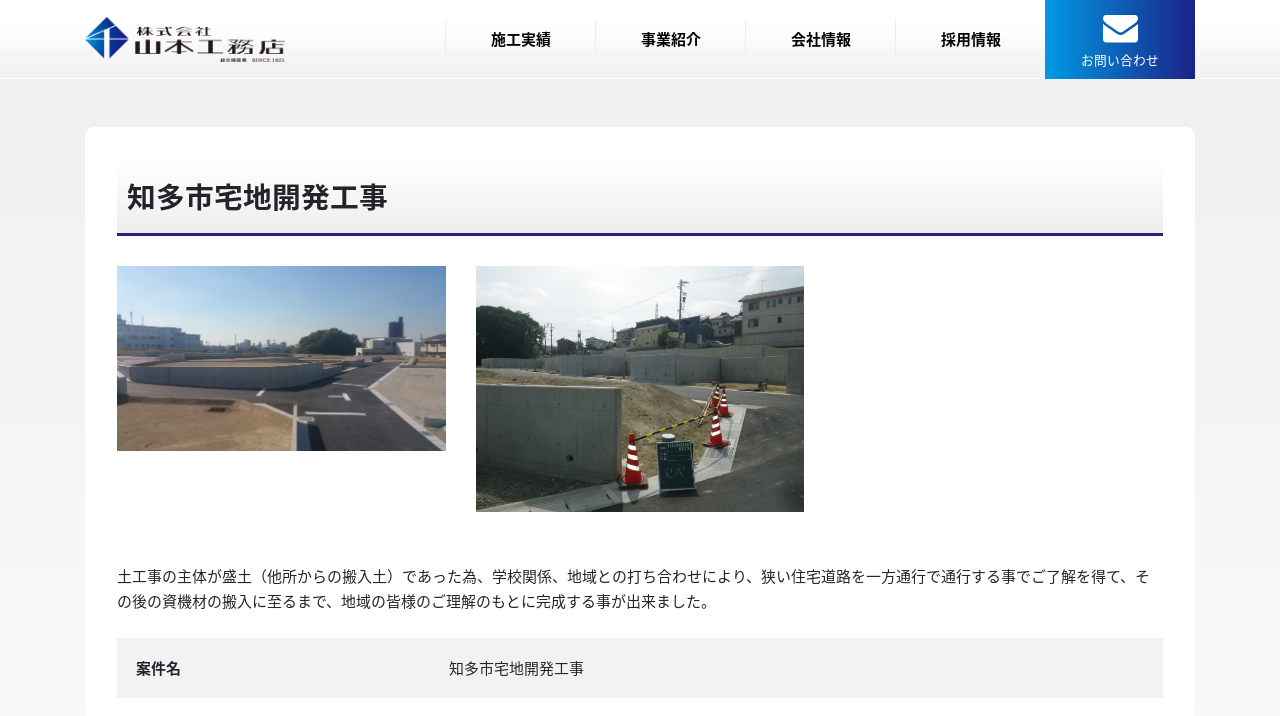

--- FILE ---
content_type: text/html; charset=UTF-8
request_url: https://www.yamamotokoumuten.com/2019/01/11/case24/
body_size: 21467
content:
<!doctype html>
<html lang="ja">
<head>
	<meta charset="UTF-8">
    <meta http-equiv="X-UA-Compatible" content="IE=edge">
	<meta name="viewport" content="width=device-width, initial-scale=1">
	<meta name="description" content="新築やリフォームを始め、下水工事・造成などの公共工事まで対応。光触媒を用いたアートフラワーの紹介。愛知県日進市「山本工務店」（求人募集中）">
<meta name="keywords" content="求人,採用,正社員,リクルート,転職,リフォーム,新築,愛知県,日進市,外構,エクステリア,内装,光触媒,アートフラワー,塗装,水まわり,水周り,ガーデニング,造園,下水,水道,住宅,住まい,公共,株式会社山本工務店">
	<link rel="icon" href="/image/favicon.ico">
	<title>知多市宅地開発工事 &#8211; 山本工務店｜新築・リフォーム・ガーデニングから下水工事など公共工事まで対応愛知県日進市（求人募集中）</title>
<meta name='robots' content='max-image-preview:large' />
<link rel='dns-prefetch' href='//fonts.googleapis.com' />
<link rel="alternate" type="application/rss+xml" title="山本工務店｜新築・リフォーム・ガーデニングから下水工事など公共工事まで対応愛知県日進市（求人募集中） &raquo; フィード" href="https://www.yamamotokoumuten.com/feed/" />
<link rel="alternate" type="application/rss+xml" title="山本工務店｜新築・リフォーム・ガーデニングから下水工事など公共工事まで対応愛知県日進市（求人募集中） &raquo; コメントフィード" href="https://www.yamamotokoumuten.com/comments/feed/" />
<link rel='stylesheet' id='wp-block-library-css' href='https://www.yamamotokoumuten.com/wp/wp-includes/css/dist/block-library/style.min.css?ver=6.2.8' type='text/css' media='all' />
<link rel='stylesheet' id='classic-theme-styles-css' href='https://www.yamamotokoumuten.com/wp/wp-includes/css/classic-themes.min.css?ver=6.2.8' type='text/css' media='all' />
<style id='global-styles-inline-css' type='text/css'>
body{--wp--preset--color--black: #000000;--wp--preset--color--cyan-bluish-gray: #abb8c3;--wp--preset--color--white: #ffffff;--wp--preset--color--pale-pink: #f78da7;--wp--preset--color--vivid-red: #cf2e2e;--wp--preset--color--luminous-vivid-orange: #ff6900;--wp--preset--color--luminous-vivid-amber: #fcb900;--wp--preset--color--light-green-cyan: #7bdcb5;--wp--preset--color--vivid-green-cyan: #00d084;--wp--preset--color--pale-cyan-blue: #8ed1fc;--wp--preset--color--vivid-cyan-blue: #0693e3;--wp--preset--color--vivid-purple: #9b51e0;--wp--preset--gradient--vivid-cyan-blue-to-vivid-purple: linear-gradient(135deg,rgba(6,147,227,1) 0%,rgb(155,81,224) 100%);--wp--preset--gradient--light-green-cyan-to-vivid-green-cyan: linear-gradient(135deg,rgb(122,220,180) 0%,rgb(0,208,130) 100%);--wp--preset--gradient--luminous-vivid-amber-to-luminous-vivid-orange: linear-gradient(135deg,rgba(252,185,0,1) 0%,rgba(255,105,0,1) 100%);--wp--preset--gradient--luminous-vivid-orange-to-vivid-red: linear-gradient(135deg,rgba(255,105,0,1) 0%,rgb(207,46,46) 100%);--wp--preset--gradient--very-light-gray-to-cyan-bluish-gray: linear-gradient(135deg,rgb(238,238,238) 0%,rgb(169,184,195) 100%);--wp--preset--gradient--cool-to-warm-spectrum: linear-gradient(135deg,rgb(74,234,220) 0%,rgb(151,120,209) 20%,rgb(207,42,186) 40%,rgb(238,44,130) 60%,rgb(251,105,98) 80%,rgb(254,248,76) 100%);--wp--preset--gradient--blush-light-purple: linear-gradient(135deg,rgb(255,206,236) 0%,rgb(152,150,240) 100%);--wp--preset--gradient--blush-bordeaux: linear-gradient(135deg,rgb(254,205,165) 0%,rgb(254,45,45) 50%,rgb(107,0,62) 100%);--wp--preset--gradient--luminous-dusk: linear-gradient(135deg,rgb(255,203,112) 0%,rgb(199,81,192) 50%,rgb(65,88,208) 100%);--wp--preset--gradient--pale-ocean: linear-gradient(135deg,rgb(255,245,203) 0%,rgb(182,227,212) 50%,rgb(51,167,181) 100%);--wp--preset--gradient--electric-grass: linear-gradient(135deg,rgb(202,248,128) 0%,rgb(113,206,126) 100%);--wp--preset--gradient--midnight: linear-gradient(135deg,rgb(2,3,129) 0%,rgb(40,116,252) 100%);--wp--preset--duotone--dark-grayscale: url('#wp-duotone-dark-grayscale');--wp--preset--duotone--grayscale: url('#wp-duotone-grayscale');--wp--preset--duotone--purple-yellow: url('#wp-duotone-purple-yellow');--wp--preset--duotone--blue-red: url('#wp-duotone-blue-red');--wp--preset--duotone--midnight: url('#wp-duotone-midnight');--wp--preset--duotone--magenta-yellow: url('#wp-duotone-magenta-yellow');--wp--preset--duotone--purple-green: url('#wp-duotone-purple-green');--wp--preset--duotone--blue-orange: url('#wp-duotone-blue-orange');--wp--preset--font-size--small: 13px;--wp--preset--font-size--medium: 20px;--wp--preset--font-size--large: 36px;--wp--preset--font-size--x-large: 42px;--wp--preset--spacing--20: 0.44rem;--wp--preset--spacing--30: 0.67rem;--wp--preset--spacing--40: 1rem;--wp--preset--spacing--50: 1.5rem;--wp--preset--spacing--60: 2.25rem;--wp--preset--spacing--70: 3.38rem;--wp--preset--spacing--80: 5.06rem;--wp--preset--shadow--natural: 6px 6px 9px rgba(0, 0, 0, 0.2);--wp--preset--shadow--deep: 12px 12px 50px rgba(0, 0, 0, 0.4);--wp--preset--shadow--sharp: 6px 6px 0px rgba(0, 0, 0, 0.2);--wp--preset--shadow--outlined: 6px 6px 0px -3px rgba(255, 255, 255, 1), 6px 6px rgba(0, 0, 0, 1);--wp--preset--shadow--crisp: 6px 6px 0px rgba(0, 0, 0, 1);}:where(.is-layout-flex){gap: 0.5em;}body .is-layout-flow > .alignleft{float: left;margin-inline-start: 0;margin-inline-end: 2em;}body .is-layout-flow > .alignright{float: right;margin-inline-start: 2em;margin-inline-end: 0;}body .is-layout-flow > .aligncenter{margin-left: auto !important;margin-right: auto !important;}body .is-layout-constrained > .alignleft{float: left;margin-inline-start: 0;margin-inline-end: 2em;}body .is-layout-constrained > .alignright{float: right;margin-inline-start: 2em;margin-inline-end: 0;}body .is-layout-constrained > .aligncenter{margin-left: auto !important;margin-right: auto !important;}body .is-layout-constrained > :where(:not(.alignleft):not(.alignright):not(.alignfull)){max-width: var(--wp--style--global--content-size);margin-left: auto !important;margin-right: auto !important;}body .is-layout-constrained > .alignwide{max-width: var(--wp--style--global--wide-size);}body .is-layout-flex{display: flex;}body .is-layout-flex{flex-wrap: wrap;align-items: center;}body .is-layout-flex > *{margin: 0;}:where(.wp-block-columns.is-layout-flex){gap: 2em;}.has-black-color{color: var(--wp--preset--color--black) !important;}.has-cyan-bluish-gray-color{color: var(--wp--preset--color--cyan-bluish-gray) !important;}.has-white-color{color: var(--wp--preset--color--white) !important;}.has-pale-pink-color{color: var(--wp--preset--color--pale-pink) !important;}.has-vivid-red-color{color: var(--wp--preset--color--vivid-red) !important;}.has-luminous-vivid-orange-color{color: var(--wp--preset--color--luminous-vivid-orange) !important;}.has-luminous-vivid-amber-color{color: var(--wp--preset--color--luminous-vivid-amber) !important;}.has-light-green-cyan-color{color: var(--wp--preset--color--light-green-cyan) !important;}.has-vivid-green-cyan-color{color: var(--wp--preset--color--vivid-green-cyan) !important;}.has-pale-cyan-blue-color{color: var(--wp--preset--color--pale-cyan-blue) !important;}.has-vivid-cyan-blue-color{color: var(--wp--preset--color--vivid-cyan-blue) !important;}.has-vivid-purple-color{color: var(--wp--preset--color--vivid-purple) !important;}.has-black-background-color{background-color: var(--wp--preset--color--black) !important;}.has-cyan-bluish-gray-background-color{background-color: var(--wp--preset--color--cyan-bluish-gray) !important;}.has-white-background-color{background-color: var(--wp--preset--color--white) !important;}.has-pale-pink-background-color{background-color: var(--wp--preset--color--pale-pink) !important;}.has-vivid-red-background-color{background-color: var(--wp--preset--color--vivid-red) !important;}.has-luminous-vivid-orange-background-color{background-color: var(--wp--preset--color--luminous-vivid-orange) !important;}.has-luminous-vivid-amber-background-color{background-color: var(--wp--preset--color--luminous-vivid-amber) !important;}.has-light-green-cyan-background-color{background-color: var(--wp--preset--color--light-green-cyan) !important;}.has-vivid-green-cyan-background-color{background-color: var(--wp--preset--color--vivid-green-cyan) !important;}.has-pale-cyan-blue-background-color{background-color: var(--wp--preset--color--pale-cyan-blue) !important;}.has-vivid-cyan-blue-background-color{background-color: var(--wp--preset--color--vivid-cyan-blue) !important;}.has-vivid-purple-background-color{background-color: var(--wp--preset--color--vivid-purple) !important;}.has-black-border-color{border-color: var(--wp--preset--color--black) !important;}.has-cyan-bluish-gray-border-color{border-color: var(--wp--preset--color--cyan-bluish-gray) !important;}.has-white-border-color{border-color: var(--wp--preset--color--white) !important;}.has-pale-pink-border-color{border-color: var(--wp--preset--color--pale-pink) !important;}.has-vivid-red-border-color{border-color: var(--wp--preset--color--vivid-red) !important;}.has-luminous-vivid-orange-border-color{border-color: var(--wp--preset--color--luminous-vivid-orange) !important;}.has-luminous-vivid-amber-border-color{border-color: var(--wp--preset--color--luminous-vivid-amber) !important;}.has-light-green-cyan-border-color{border-color: var(--wp--preset--color--light-green-cyan) !important;}.has-vivid-green-cyan-border-color{border-color: var(--wp--preset--color--vivid-green-cyan) !important;}.has-pale-cyan-blue-border-color{border-color: var(--wp--preset--color--pale-cyan-blue) !important;}.has-vivid-cyan-blue-border-color{border-color: var(--wp--preset--color--vivid-cyan-blue) !important;}.has-vivid-purple-border-color{border-color: var(--wp--preset--color--vivid-purple) !important;}.has-vivid-cyan-blue-to-vivid-purple-gradient-background{background: var(--wp--preset--gradient--vivid-cyan-blue-to-vivid-purple) !important;}.has-light-green-cyan-to-vivid-green-cyan-gradient-background{background: var(--wp--preset--gradient--light-green-cyan-to-vivid-green-cyan) !important;}.has-luminous-vivid-amber-to-luminous-vivid-orange-gradient-background{background: var(--wp--preset--gradient--luminous-vivid-amber-to-luminous-vivid-orange) !important;}.has-luminous-vivid-orange-to-vivid-red-gradient-background{background: var(--wp--preset--gradient--luminous-vivid-orange-to-vivid-red) !important;}.has-very-light-gray-to-cyan-bluish-gray-gradient-background{background: var(--wp--preset--gradient--very-light-gray-to-cyan-bluish-gray) !important;}.has-cool-to-warm-spectrum-gradient-background{background: var(--wp--preset--gradient--cool-to-warm-spectrum) !important;}.has-blush-light-purple-gradient-background{background: var(--wp--preset--gradient--blush-light-purple) !important;}.has-blush-bordeaux-gradient-background{background: var(--wp--preset--gradient--blush-bordeaux) !important;}.has-luminous-dusk-gradient-background{background: var(--wp--preset--gradient--luminous-dusk) !important;}.has-pale-ocean-gradient-background{background: var(--wp--preset--gradient--pale-ocean) !important;}.has-electric-grass-gradient-background{background: var(--wp--preset--gradient--electric-grass) !important;}.has-midnight-gradient-background{background: var(--wp--preset--gradient--midnight) !important;}.has-small-font-size{font-size: var(--wp--preset--font-size--small) !important;}.has-medium-font-size{font-size: var(--wp--preset--font-size--medium) !important;}.has-large-font-size{font-size: var(--wp--preset--font-size--large) !important;}.has-x-large-font-size{font-size: var(--wp--preset--font-size--x-large) !important;}
.wp-block-navigation a:where(:not(.wp-element-button)){color: inherit;}
:where(.wp-block-columns.is-layout-flex){gap: 2em;}
.wp-block-pullquote{font-size: 1.5em;line-height: 1.6;}
</style>
<link rel='stylesheet' id='bootstrap_css-css' href='https://www.yamamotokoumuten.com/wp/wp-content/themes/yamamoto_builders/css/bootstrap.min.css?ver=6.2.8' type='text/css' media='all' />
<link rel='stylesheet' id='font_awesome_css-css' href='https://www.yamamotokoumuten.com/wp/wp-content/themes/yamamoto_builders/css/font-awesome.min.css?ver=6.2.8' type='text/css' media='all' />
<link rel='stylesheet' id='slider_pro_css-css' href='https://www.yamamotokoumuten.com/wp/wp-content/themes/yamamoto_builders/css/slider-pro.css?ver=6.2.8' type='text/css' media='all' />
<link rel='stylesheet' id='notosansjapanese_css-css' href='https://fonts.googleapis.com/earlyaccess/notosansjapanese.css?ver=6.2.8' type='text/css' media='all' />
<link rel='stylesheet' id='yamamoto_builders-style-css' href='https://www.yamamotokoumuten.com/wp/wp-content/themes/yamamoto_builders/style.css?ver=6.2.8' type='text/css' media='all' />
<script type='text/javascript' src='https://www.yamamotokoumuten.com/wp/wp-content/themes/yamamoto_builders/js/jquery-3.1.1.min.js' id='jquery_js-js'></script>
<link rel="https://api.w.org/" href="https://www.yamamotokoumuten.com/wp-json/" /><link rel="alternate" type="application/json" href="https://www.yamamotokoumuten.com/wp-json/wp/v2/posts/637" /><link rel="EditURI" type="application/rsd+xml" title="RSD" href="https://www.yamamotokoumuten.com/wp/xmlrpc.php?rsd" />
<link rel="canonical" href="https://www.yamamotokoumuten.com/2019/01/11/case24/" />
<link rel='shortlink' href='https://www.yamamotokoumuten.com/?p=637' />
<link rel="alternate" type="application/json+oembed" href="https://www.yamamotokoumuten.com/wp-json/oembed/1.0/embed?url=https%3A%2F%2Fwww.yamamotokoumuten.com%2F2019%2F01%2F11%2Fcase24%2F" />
<link rel="alternate" type="text/xml+oembed" href="https://www.yamamotokoumuten.com/wp-json/oembed/1.0/embed?url=https%3A%2F%2Fwww.yamamotokoumuten.com%2F2019%2F01%2F11%2Fcase24%2F&#038;format=xml" />
<style type="text/css">.recentcomments a{display:inline !important;padding:0 !important;margin:0 !important;}</style></head>

<body class="post-template-default single single-post postid-637 single-format-standard">
<header id="header">
        <div class="container">
            <div class="header-inner">
                <h1 class="header-logo"><a href="https://www.yamamotokoumuten.com/"><img src="https://www.yamamotokoumuten.com/wp/wp-content/themes/yamamoto_builders/img/logo.png" alt="山本工務店"></a></h1>
								<div class="d-md-none header-recruit"><a href="/new_graduate/" target="_blank">採用情報</a></div>
                <button type="button" class="header-toggle" data-toggle="collapse" data-target="#header-nav">
                    <span class="icon-bar"></span>
                    <span class="icon-bar"></span>
                    <span class="icon-bar"></span>
                </button>
                <nav id="header-nav" class="header-right collapse">
                    <ul>
                        <li><a href="https://www.yamamotokoumuten.com/case/">施工実績</a></li>
                        <li><a href="https://www.yamamotokoumuten.com/service/">事業紹介</a></li>
                        <li><a href="https://www.yamamotokoumuten.com/company/">会社情報</a></li>
                        <li><a href="https://www.yamamotokoumuten.com/recruit/">採用情報</a></li>
                        <li><a class="header-contact" href="https://www.yamamotokoumuten.com/contact/"><i class="fa fa-envelope"></i><span>お問い合わせ</span></a></li>
                    </ul>
                </nav>
            </div>
        </div>
    </header>


	<section class="news-main-wrap">
		<div class="container">
			<div class="News-Area">
			  								<h2 class="Ttl">知多市宅地開発工事</h2>				<div class="row TopicsImg pb-5">
																									<div class="col-sm-4 mb-1"><img src="https://www.yamamotokoumuten.com/wp/wp-content/uploads/2019/01/20151106_132021.jpg" alt=""/></div>
																	
																									<div class="col-sm-4 mb-1"><img src="https://www.yamamotokoumuten.com/wp/wp-content/uploads/2019/01/IMGP7434.jpg" alt=""/></div>
																	
																	
																	
																	
																</div>
				<div class="content-txt">
					<p>土工事の主体が盛土（他所からの搬入土）であった為、学校関係、地域との打ち合わせにより、狭い住宅道路を一方通行で通行する事でご了解を得て、その後の資機材の搬入に至るまで、地域の皆様のご理解のもとに完成する事が出来ました。</p>
				</div>
						<div class="table-Area mt-4">
							<table class="table table-striped">
							<tbody>
														<tr>
								<th>案件名</th>
								<td>知多市宅地開発工事</td>
							</tr>
																					<tr>
								<th>発注者</th>
								<td>民間</td>
							</tr>
																												<tr>
								<th>工期(もしくは竣工)</th>
								<td>2016年11月</td>
							</tr>
								
														<tr>
								<th>工法・構造・規模</th>
								<td>開発面積2,707㎡<br>切盛土工5,460㎥<br>擁壁工288.3ｍ</td>
							</tr>
															
															
														<tr>
								<th>所在地</th>
								<td>愛知県知多市</td>
							</tr>
															
							</tbody>
							</table>
						</div>
				
			  							<hr>
				<a href="https://www.yamamotokoumuten.com/case/" class="main-btn btn-back">施工実績一覧へ戻る</a>
			</div>
		</div>
	</section>

    <footer id="footer">
        <div class="footer-logo">
        <a href="https://www.yamamotokoumuten.com/"><img src="https://www.yamamotokoumuten.com/wp/wp-content/themes/yamamoto_builders/img/logo-foot.png" alt="山本工務店"></a>
        </div>
        <nav class="footer-nav">
            <ul>
                <li><a href="https://www.yamamotokoumuten.com/case/">施工実績</a></li>
                <li><a href="https://www.yamamotokoumuten.com/service/">事業紹介</a></li>
                <li><a href="https://www.yamamotokoumuten.com/company/">会社情報</a></li>
                <li><a href="https://www.yamamotokoumuten.com/recruit/">採用情報</a></li>
            </ul>
        </nav>
        <div class="footer-adrs">
			<p>〒470-0131　愛知県日進市岩崎町大廻間24<br>Tel.0561-73-7711　Fax.0561-73-7767</p>
            <a href="https://www.yamamotokoumuten.com/contact/" class="main-btn btn-white">お問い合わせ</a>
        </div>
        <div class="wide-map">
			<iframe src="https://www.google.com/maps/d/embed?mid=1oLU-1x_XBg7UxCYeFSZ4t11VdOw" width="640" height="480"></iframe>
        </div>
        <div class="footer-sign">
            <p>Copyright© 2014 Yamamotokoumuten</p>
        </div>
        <a class="scroll-to-top" href=""><img src="https://www.yamamotokoumuten.com/wp/wp-content/themes/yamamoto_builders/img/scroll_to_top.png" alt=""></a>
		
		<!-- [FC2 Analyzer] http://analyzer.fc2.com/  -->
<script language="javascript" src="https://analyzer53.fc2.com/ana/processor.php?uid=2526418" type="text/javascript"></script>
<noscript><div align="right"><img src="https://analyzer53.fc2.com/ana/icon.php?uid=2526418&ref=&href=&wid=0&hei=0&col=0" /></div></noscript><div style="width:180px;display:inline;"><ol style="text-align:left;list-style-type:none;margin:3px;font-size:10pt;display:inline;"></ol></div>
<!-- [FC2 Analyzer]  -->
    </footer>
<script type='text/javascript' src='https://www.yamamotokoumuten.com/wp/wp-content/themes/yamamoto_builders/js/jquery.matchHeight-min.js' id='matchHeight_js-js'></script>
<script type='text/javascript' src='https://www.yamamotokoumuten.com/wp/wp-content/themes/yamamoto_builders/js/bootstrap.min.js' id='bootstrap_js-js'></script>
<script type='text/javascript' src='https://www.yamamotokoumuten.com/wp/wp-content/themes/yamamoto_builders/js/jquery.sliderPro.min.js' id='slider_pro_js-js'></script>
<script type='text/javascript' src='https://www.yamamotokoumuten.com/wp/wp-content/themes/yamamoto_builders/js/common.js' id='common_js-js'></script>
	<link href="https://www.yamamotokoumuten.com/wp/wp-content/themes/yamamoto_builders/css/colorbox.css" rel="stylesheet">
	<script src="https://www.yamamotokoumuten.com/wp/wp-content/themes/yamamoto_builders/js/jquery.colorbox.js"></script>
	<script type="text/javascript">
				$(function() {
				$(".gallery").colorbox({
				rel:'slideshow',
				slideshow:true,
				slideshowSpeed:3000,
				maxWidth:"90%",
				maxHeight:"90%",
				opacity: 0.7
			  });
			});
	</script>
    <script type="text/javascript">
        (function(){
            $(".CaseImg P").matchHeight();
        });
	</script>
	<script src="https://www.yamamotokoumuten.com/wp/wp-content/themes/yamamoto_builders/js/eye.js"></script>
	<script src="https://www.yamamotokoumuten.com/wp/wp-content/themes/yamamoto_builders/js/utils.js"></script>
	<script src="https://www.yamamotokoumuten.com/wp/wp-content/themes/yamamoto_builders/js/spacegallery.js"></script>
	<script src="https://www.yamamotokoumuten.com/wp/wp-content/themes/yamamoto_builders/js/layout.js"></script>
	<script type="text/javascript">
	$(document).ready(function(){
		$("#myGallery").spacegallery();
	});
	</script>
</body>
</html>


--- FILE ---
content_type: text/css
request_url: https://www.yamamotokoumuten.com/wp/wp-content/themes/yamamoto_builders/style.css?ver=6.2.8
body_size: 23718
content:
/*!
Theme Name: yamamoto_builders
Theme URI: http://underscores.me/
Author: wasshoi.inc
Author URI: http://underscores.me/
Description: theme for yamamoto_builders
Version: 1.0.0
License: GNU General Public License v2 or later
License URI: LICENSE
Text Domain: yamamoto_builders
Tags: custom-background, custom-logo, custom-menu, featured-images, threaded-comments, translation-ready

This theme, like WordPress, is licensed under the GPL.
Use it to make something cool, have fun, and share what you've learned with others.

yamamoto_builders is based on Underscores https://underscores.me/, (C) 2012-2017 Automattic, Inc.
Underscores is distributed under the terms of the GNU GPL v2 or later.

Normalizing styles have been helped along thanks to the fine work of
Nicolas Gallagher and Jonathan Neal https://necolas.github.io/normalize.css/

@charset "utf-8";

*/


* {
    box-sizing:border-box;
}
body,
h1,
h2,
h3,
h4,
h5,
h6,
ul,
ol,
li,
dl,
dt,
dd,
div,
p,
form,
fieldset {
    margin: 0;
    padding: 0;
}

li {
    list-style: none
}


em {
    font-style: normal
}

sup {
    height: 0;
    position: relative;
    font-size: 0.46em;
}

article,
aside,
details,
figcaption,
figure,
footer,
header,
main,
menu,
nav,
section,
summary {
    display: block;
}

/*font*/

h1 {
    font-size: 2.8rem;
    font-weight:bold;
}

h2 {
    font-size: 2.0rem;
    font-weight: bold;
}

	h2.Ttl{
		font-size: 1.8rem !important;
		padding: 20px 10px;
		margin: 0px auto 30px;
		border-bottom: 3px solid #25247a;
		font-size: 2.2em;
		background: linear-gradient(#FFF, #EEE);
	}


h3 {
    font-size: 1.6rem;
    font-weight: bold;
}
	h3.Ttl{
		border-left: 6px solid #25247a;
		padding: 10px 20px;
		background: linear-gradient(#FFF, #EEE);
			margin: 30px auto;
	}

h4 {
    font-weight: bold;
}

.lineh3{
	line-height: 2.4rem;
}

h5 {
    font-weight: bold;
}
p.upDate {
	text-align: right;
	margin-top: -20px;
	margin-bottom: 20px;
}
/*--------------------------------------
bootstrap空白設定
--------------------------------------*/

.row-space0,
.row-space0 .row {
    margin-right: 0;
    margin-left: 0;
}

.row-space0 div[class^='col-'] {
    padding-right: 0;
    padding-left: 0;
}

.row-space5,
.row-space5 .row {
    margin-right: -5px;
    margin-left: -5px;
}

.row-space5 div[class^='col-'] {
    padding-top: 5px;
    padding-right: 5px;
    padding-bottom: 5px;
    padding-left: 5px;
}

.row-space10,
.row-space10 .row {
    margin-right: -10px;
    margin-left: -10px;
}

.row-space10 div[class^='col-'] {
    padding-top: 10px;
    padding-right: 10px;
    padding-bottom: 10px;
    padding-left: 10px;
}

.row-space15 {
    margin-right: -15px;
    margin-left: -15px;
}

.row-space15 > *[class^='col-'] {
    padding-top: 15px;
    padding-right: 15px;
    padding-bottom: 15px;
    padding-left: 15px;
}
.row-space20,
.row-space20 .row {
    margin-right: -0px;
    margin-left: -0px;
}

.row-space20 div[class^='col-'] {
    padding-top: 20px;
    padding-right: 20px;
    padding-bottom: 20px;
    padding-left: 20px;
}




/*--------------------------------------
body
--------------------------------------*/

body {
    font-family:'Noto Sans Japanese','メイリオ', 'Meiryo', Osaka, 'ＭＳ Ｐゴシック', 'MS PGothic', Sans-Serif;
    font-size: 15px;
}

/*--------------------------------------
header
--------------------------------------*/

#header{
	background-image: url(img/back-header.png);
	background-repeat: repeat-x;
	background-position: bottom;
}

.header-inner {
    display:flex;
    display:-ms-flexbox;
    align-items:center;
    -ms-flex-align:center;
    justify-content:space-between;
    -ms-flex-pack:justify;
}
.header-inner h1 {
    line-height:0;
}
.header-logo img {
    max-width:200px;
    width:100%;
    height:auto;
}
.header-right ul,
.header-right li,
.header-right a {
    display:flex;
    display:-ms-flexbox;
}
.header-right li {
    width:150px;
}
.header-right ul > li:not(:last-of-type){
    padding:20px 0;
}
.header-right ul > li:not(:last-of-type) a{
    border-left:1px solid #ececec;
    line-height:1;
}
.header-right a {
    width:100%;
    color:#000;
    align-items:center;
    -ms-flex-align:center;
    justify-content:center;
    -ms-flex-pack:center;
    font-weight:bold;
    text-decoration:none !important;
}
.header-contact {
    padding:10px 0;
    flex-direction:column;
    -ms-flex-direction:column;
    background:linear-gradient(to right,#009ae4,#1c2289);
    text-align:center;
}
.header-contact i {
    margin-bottom:5px;
    font-size:35px;
    color:#fff;
}
.header-contact span {
    font-size:.8rem;
    color:#fff;
    font-weight:normal;
}

.header-toggle {
    display:flex;
    display:-ms-flexbox;
    align-items:center;
    -ms-flex-align:center;
    justify-content:space-between;
    -ms-flex-pack:justify;
    flex-direction:column;
    -ms-flex-direction:column;
    height:50px;
    padding:10px;
    background:#25247a;
    border:none;
    border-radius:4px;
}
.icon-bar {
    display:block;
    width:30px;
    height:3px;
    background:#fff;
    border-radius:4px;
}
.header-recruit {
	margin-left: auto;
}
.header-recruit a{
	width: 75px;
	height: 40px;
	display: flex;
	align-items: center;
	justify-content: center;
	color:#25247A;
	font-weight: bold;
	border-left: 1px solid #E7E7E7;
	font-size: 0.8rem;
}
.header-recruit a:hover{
	text-decoration: none;
}
/*--------------------------------------
index
--------------------------------------*/
.top-visual {
    position:relative;
}
.top-txt{
    display:none;
    max-width:80%;
    text-align:center;
    position:absolute;
    top:50%;
    left:50%;
    transform:translateY(-50%)translateX(-50%);
    line-height:0;
}
.top-txt2{
	display:none;
    max-width:80%;
    text-align:center;
    position:absolute;
    top:50%;
    left:50%;
    transform:translateY(-50%)translateX(-50%);
    line-height:0;
}
.top-txt img,
.top-txt2 img {
    width:100%;
}

/*slider*/
.sp-arrow:before,
.sp-arrow:after {
    content:'';
    display:none;
}
.sp-arrows {
    margin-top:0 !important;
}
.sp-arrow {
    height:45px;
    width:45px;
    transform:translateY(-50%);
}
.sp-previous-arrow {
    background:url(img/arrow-left.png) no-repeat;
    background-size:cover;
}
.sp-next-arrow {
    background:url(img/arrow-right.png) no-repeat;
    background-size:cover;
}

/*main-panel*/
.top-panels {
    margin-top:70px;
}
.main-panel {
    background:url(img/main-panel.jpg) no-repeat center;
    background-size:cover;
    margin-bottom:5px;
    padding:100px;
}
.main-panel > div {
    width:80%;
    margin:auto;
    padding:0 10px;
    background:rgba(255,255,255,.7);
    text-align:center;
}
.main-panel-logo {
    transform:translateY(-30px);
}
.main-panel-txt h3 {
    font-size:1.2rem;
		line-height: 1.9rem;
    margin-bottom:30px;
}
.main-panel-txt p {
    font-size:.9rem;
    margin-bottom:10px;
}
.main-panel-btn {
    transform:translateY(50%);
}

	.main-panel2 {
		background:url(img/main-panel2.jpg) no-repeat center;
		background-size:cover;
		margin-bottom:5px;
		padding:100px;
	}
	.main-panel2 > div {
		width:80%;
		margin:auto;
		padding:0 10px;
		background:rgba(255,255,255,.7);
		text-align:center;
	}

.sub-panels {
    display:flex;
    display:-ms-flexbox;
    flex-wrap:wrap;
    -ms-flex-wrap:wrap;
    margin-right:-5px;
    margin-left:-5px;
		align-items: center;
		justify-content: center;
}
.sub-panels > div {
    width:20%;
    padding:5px;
}
.sub-panel-inner {
    display:block;
    background:#f0f0f0;
    text-decoration:none !important;
}
.sub-panel-img{
	text-align: center;
}
.sub-panel-img img {
    width:100%;
    height:auto;
}
.sub-panel-txt {
    display:flex;
    display: -ms-flexbox;
    align-items:center;
    -ms-flex-align:center;
    justify-content:center;
    -ms-flex-pack:center;
    flex-direction:column;
    -ms-flex-direction:column;
    padding:25px 10px;
		max-width:100%;
		box-sizing:border-box
}
.sub-panel-txt h4 {
    font-size:1rem;
    font-weight:bold;
    margin-bottom:5px;
    color:#000;
}
.sub-panel-txt p {
    font-size:.8rem;
    color:#000;
    max-width:100%;
}

	.sub-panels2 {
		display:flex;
		display:-ms-flexbox;
		flex-wrap:wrap;
		-ms-flex-wrap:wrap;
		margin-right:-5px;
		margin-left:-5px;
			align-items: center;
			justify-content: center;
	}
	.sub-panels2 > div {
		width:14%;
		padding:25px 5px 5px;
	}
	.sub-panels2 .sub-panel-inner {
		background:#fff;
	}
	.sub-panels2 .sub-panel-img img {
		width:auto;
		height:auto;
	}
	.sub-panels2 .sub-panel-txt {
		padding:5px 10px 25px;
	}


/*お知らせ*/
.top-links {
    margin-top:30px;
}

.notice-wrap{
	background-image: url(img/back_ttl.jpg);
	background-repeat: no-repeat;
}
.notice-ttl {
    display:flex;
    display:-ms-flexbox;
    align-items:flex-end;
    -ms-flex-align:end;
    justify-content:space-between;
    -ms-flex-pack:justify;
		height: 43px;
			margin-bottom: 20px;
}
.notice-ttl h5 {
    font-size:1.3rem;
    color:#FFF;
	padding-left: 20px;
}

/*.notice-ttl h5:before {
    content:'\f10c';
    margin-right:5px;
    font-family:FontAwesome;
    font-size:1.1rem;
}*/
.notice-lines {
    margin-top:10px;
}
.notice-lines a {
    display:flex;
    display:-ms-flex;
    padding:13px 0;
    text-decoration:none !important;
    border-bottom: 1px dashed #bcbcbc;
}
.notice-lines p {
    font-size:.85rem;
}
.notice-date {
    color:#797979;
    margin-right:20px;
}
.notice-txt {
    color:#000;
}
.event-wrap a {
    display:block;
}
.event-wrap > a + a {
    margin-top:30px;
}
.event-wrap img {
    width:100%;
}
/*--------------------------------------
main
--------------------------------------*/

.main-visual {
    background:url(img/philosophy_top.jpg) no-repeat center;
    background-size:cover;
}

	.case .main-visual {
		background:url(img/back_case.jpg) no-repeat center;
		background-size:cover;
	}
	.csr .main-visual {
		background:url(img/back_csr.jpg) no-repeat center;
		background-size:cover;
	}
	.service .main-visual {
		background:url(img/back_service.jpg) no-repeat center;
		background-size:cover;
	}
	.ue .main-visual {
		background:url(img/back_ue.jpg) no-repeat center;
		background-size:cover;
	}
	.shita .main-visual {
		background:url(img/back_shita.jpg) no-repeat center;
		background-size:cover;
	}
	.park .main-visual {
		background:url(img/back_park.jpg) no-repeat center;
		background-size:cover;
	}
	.takuchi .main-visual {
		background:url(img/back_takuchi.jpg) no-repeat center;
		background-size:cover;
	}
	.building .main-visual {
		background:url(img/back_building.jpg) no-repeat center;
		background-size:cover;
	}
	.river_bridge .main-visual {
		background:url(img/back_river.jpg) no-repeat center;
		background-size:cover;
	}
	.roadworks .main-visual {
		background:url(img/back_roadworks.jpg) no-repeat center;
		background-size:cover;
	}
	.company .main-visual {
		background:url(img/back_outline.jpg) no-repeat center;
		background-size:cover;
	}
	.outline .main-visual {
		background:url(img/back_outline.jpg) no-repeat center;
		background-size:cover;
	}
	.history .main-visual {
		background:url(img/back_outline.jpg) no-repeat center;
		background-size:cover;
	}
	.philosophy .main-visual {
		background:url(img/back_outline.jpg) no-repeat center;
		background-size:cover;
	}
	.recruit .main-visual,
	.entry .main-visual{
		background:url(img/back_recruit.jpg) no-repeat center;
		background-size:cover;
	}
	.contact .main-visual {
		background:url(img/back_contact.jpg) no-repeat center;
		background-size:cover;
	}

.visual-inner {
    display:flex;
    display:-ms-flexbox;
    flex-direction:column;
    -ms-flex-direction:column;
    justify-content:flex-end;
    -ms-flex-pack:end;
    padding-top:170px;
}
.page-ttl-area {
    display:flex;
    display:-ms-flexbox;
    align-items:center;
    -ms-flex-align:center;
    justify-content:space-between;
    -ms-flex-pack:justify;
    margin-bottom:-25px;
    padding:13px 20px;
    background:#25247a;
    color:#fff !important;
}
.page-ttl-area h2{
    line-height:1;
		opacity: 1.0;
}
.nav-breadcrumb ul {
    display:flex;
    display:-ms-flexbox;
    flex-wrap:wrap;
    -ms-flex-wrap:wrap;
    font-size:.8rem;
}
.nav-breadcrumb ul li:not(:last-of-type):after {
    content:'>';
    margin:0 8px;
}
.nav-breadcrumb li > a {
    color:#fff;
    text-decoration:underline !important;
}
.main-content {
    margin:50px 0;
}

.main-word-area {
    display:flex;
    display:-ms-flexbox;
    flex-direction:column;
    -ms-flex-direction:column;
    align-items:flex-start;
    -ms-flex-align:start;
    justify-content:center;
    -ms-flex-pack:center;
    height:240px;
    margin-bottom:25px;
    padding:30px;
    background:url(img/philosophy_ttl.png) top right;
	background-color: #eee;
		background-repeat: no-repeat;
}
.main-word-area h3 {
    font-size:2.7rem;
}
.main-word-area p {
    font-weight:bold;
}

.content-txt{
	line-height: 1.6rem;
}
.content-txt > p + p {
    margin-top:40px;
}

.txt-sign {
    margin-top:10px;
    text-align:right;
    font-size:1.4em;
    font-weight:bold;
}
.txt-sign span{
	font-size: 0.9rem;
	margin-right: 10px;
}

/*--------------------------------------
aside
--------------------------------------*/

.corp-info {
    border-radius:4px;
    overflow:hidden;
}
.corp-info > div,
.corp-info a {
    display:flex;
    display:-ms-flexbox;
    align-items:center;
    -ms-flex-align:center;
    padding:0 15px;
}
.corp-info > div {
	background-image: url(img/back_ttl.jpg);
	background-repeat: no-repeat;
    /*background:#e3e3f0;*/
    height:55px;
}
.corp-info > div > p {
    font-size:1.3rem;
    font-weight:bold;
    color:#FFF;
}
/*.corp-info > div > p:before {
    content:'\f10c';
    margin-right:10px;
    font-family:FontAwesome;
    font-size:1.3rem;
}*/
.corp-info a {
    height:55px;
    color:#25247a;
    font-weight:bold;
    background:#e8e8ec;
    border-top:2px solid #fff;
    text-decoration:none !important;
}
.corp-info a:before {
    content:'\f054';
    margin-right:10px;
    margin-top:3px;
    font-family:FontAwesome;
    font-size:1.1rem;
}
.corp-info a:hover {
    background:#25247a;
    color:#fff;
}
.corp-info .current a {
    background:#25247a;
    color:#fff;
}
/*----会社概要　建設業の許可番号------------*/
#permission {
  width: 100%;
  background: #FAFAFC;
  font-size: 0.8rem;
}
#permission th{
  font-weight: normal;
  text-align: center;
  border-bottom: 1px solid #CCCEEA;
  border-right: 1px solid #CCCEEA;
  padding: 5px 5px;
  width: 15%;
}
#permission td{
  font-weight: normal;
  text-align: center;
  border-bottom: 1px solid #CCCEEA;
  border-right: 1px solid #CCCEEA;
  padding: 5px 10px;
}
#permission td{
  font-weight: normal;
  text-align: center;
  border-bottom: 1px solid #CCCEEA;
  border-right: 1px solid #CCCEEA;
}
#permission td:last-child{
  border-right: none;
}

/*--------------------------------------
footer
--------------------------------------*/
#footer {
    position:relative;
    margin-top:120px;
    background:#25247a;
    text-align:center;
}
#footer p {
    color:#fff;
}
.footer-logo {
    padding:20px 0;
}
.footer-logo img {
    width:100%;
    max-width:315px;
    height:auto;
}
.footer-nav {
    /*background:#041e5c;*/
		border-bottom: 1px solid #FFF;
		border-top: 1px solid #FFF;
}
.footer-nav ul,
.footer-nav a{
    display:flex;
    display:-ms-flexbox;
    align-items:center;
    -ms-flex-align:center;
    justify-content:center;
    -ms-flex-pack:center;
}
.footer-nav a {
    height:60px;
    width:150px;
    color:#fff;
    text-decoration:none !important;
}
.footer-adrs {
    padding:30px 0 40px;
}
.footer-adrs > p {
    margin-bottom:5px;
}
.footer-adrs > a {
    margin-top:15px;
}
.main-btn {
    position:relative;
    display:flex;
    display:-ms-flexbox;
    align-items:center;
    -ms-flex-align:center;
    justify-content:center;
    -ms-flex-pack:center;
    border-radius:20px;
    max-width:300px;
    width:100%;
    height:40px;
    margin:auto;
    font-weight:bold;
    text-decoration:none !important;
}

.btn-white {
    color:#06297c;
    background:#fff;
}

.btn-white:before {
    content:'\f0e0';
    position:absolute;
    top:50%;
    transform:translateY(-52%);
    left:17px;
    margin-bottom:3px;
    font-family:FontAwesome;
    font-size:1.5rem;
}
.btn-blue {
    color:#fff;
    background:linear-gradient(to right,#009ae4,#1c2289);
}
.btn-blue:before {
    content:'\f054';
    position:absolute;
    top:50%;
    transform:translateY(-50%);
    right:17px;
    margin-bottom:3px;
    font-family:FontAwesome;
    font-size:1rem;
}
.btn-small {
    border:1px solid #25247a;
    color:#25247a;
    height:32px;
    width:170px;
    margin:0 0 0 auto;
}
.btn-small:before {
    content:'\f138';
    position:absolute;
    top:50%;
    transform:translateY(-50%);
    right:10px;
    margin-bottom:3px;
    font-family:FontAwesome;
    font-size:1rem;
}

.btn-back {
    border:1px solid #25247a;
    color:#25247a;
    height:32px;
    width:240px;
    margin:0 0 0 auto;
}
.btn-back:before {
    content:'\f137';
    position:absolute;
    top:50%;
    transform:translateY(-50%);
    left:10px;
    margin-bottom:3px;
    font-family:FontAwesome;
    font-size:1rem;
}

.wide-map {
    position:relative;
    width:100%;
    padding-top:300px;
}
.wide-map > iframe {
    position:absolute;
    top:0;
    left:0;
    width:100%;
    height:100%;
}
.scroll-to-top {
    position:absolute;
    display:block;
    bottom:100%;
    right:0;
    left:0;
    margin:auto;
    color:#fff;
}
.footer-sign {
    padding:30px 0 50px;
}
.footer-sign p{
    font-size:.9rem;
}

.card-img-thumb{
	width: 100%;
	 height: auto;
	 max-height: 10rem;
		overflow: hidden;
}

@media(max-width:991px){
    .header-logo {
        padding-right:10px;
    }
    .header-right li {
        width:100px;
    }
    .main-panel {
        padding:80px 50px;
    }
    .sub-panels > div,
	.sub-panels2 > div{
        width:33.3333%;
    }
	/*Video*/

	.video {
	position: relative;
	height: 0;
	padding: 30px 0 56.25%;
	overflow: hidden;
	}

	.video iframe {
	position: absolute;
	top: 0;
	left: 0;
	width: 100%;
	height: 100%;
	}
		
	
}
@media(min-width:768px){
    .header-right {
        display:block !important;
    }
    .header-toggle {
        display:none;
    }
}
@media(max-width:767px){
	
    #header > .container {
        max-width:100%;
    }
    .header-logo {
        padding:15px 0;
    }
    .header-inner {
        flex-wrap:wrap;
        -ms-flex-wrap:wrap;
    }
    .header-right {
        width:calc(100% + 30px);
        margin-right:-15px;
        margin-left:-15px;
    }
    .header-right ul {
        flex-direction:column;
        -ms-flex-direction:column;
        background:#f0f0f0;
    }
    .header-right li {
        width:100%;
    }
    .header-right a {
        min-height:30px;
    }
    .top-txt,
	.top-txt2{
        width:calc(100% - 60px);
        max-width:100%;
    }
    .main-panel > div {
        width:100%;
    }
    .footer-nav a {
        width:120px;
    }
	
	.table-Area th,
	.table-Area td{
		width: 100% !important;
		display: block;
	}
	.table-Area td{
		border-top: 0px;
		padding-top: 0rem !important;
	}
	
	.main-panel2 {
		padding:20px 10px 10px;
	}
	.main-panel2 > div {
		width:100%;
	}
	
}
@media(max-width:575px){
    .header-right ul > li:not(:last-of-type){
        padding:15px 0;
        border-left:none;
    }
    .top-panels {
        margin-top:40px;
    }
    .main-panel {
        padding:40px 20px;
    }
    .sub-panels > div,
	.sub-panels2 > div{
        width: 50%;
    }
    .page-ttl-area {
        flex-direction:column;
        -ms-flex-direction:column;
    }
    .page-ttl-area h2 {
        margin-top:10px;
        order:1;
        -ms-flex-order:1;
    }
    .footer-nav ul {
        flex-direction:column;
        -ms-flex-direction:column;
    }
    .footer-nav li {
        width:100%;
    }
    .footer-nav ul > li:not(:last-of-type) a{
        border-bottom:1px solid #fff;
    }
    .footer-nav a {
        width:100%;
    }
	
	.btn-primary{
		padding: 0;
		width: 100%;
	}
}

.ImgArea{
	padding:20px 0px 0px;
	text-align:center;
}

.ImgArea img{
	width:100%;
	padding: 20px 0px;
}

.IllustImg img{
	width: 100% !important;
}

.table-Area th{
	width: 30%;
	padding: 1.2rem;
}

.table-Area td{
	padding: 1.2rem;
}

.Btn-Area{
	text-align: center;
}

.btn-primary {
    color: #fff;
    background-color: #45a3e3;
    border-color: #45a3e3;
		padding: .7rem 4rem;
}


.news-main-wrap{
	background: linear-gradient(#f0f0f0, #FFF);
	padding: 3rem 0;
}

.news-main-wrap .container > .News-Area{
	background-color: #FFF;
	margin:auto;
		border-radius: .6rem;
	padding: 2rem;
}
.TopicsImg img{
	width: 100%;
}

.CaseImg img{
	width: 100%;	
}

.CaseImg .card A{
	color: #000;
}
.card > a {
    flex: 0 0 auto;
    -ms-flex: 0 0 auto;
}

.card-img-top {
    width:100%;
    height:auto;
    flex: 0 0 auto;
    -ms-flex: 0 0 auto;
}
.blog-main-wrap{
	background: linear-gradient(#f0f0f0, #FFF);
	padding: 3rem 0;
}

.blog-main-wrap .container > .Blog-Area{
	background-color: #FFF;
	margin:auto;
		border-radius: .6rem;
	padding: 2rem;
}
.Blog-Area h2,
.Blog-Area h3,
.Blog-Area h4{
	margin-bottom: 1em;
}

ul.List li{
	padding: 15px 0px;
	border-bottom: 1px dotted rgba(0,0,0,.125);
}

ul.List li h4{
	font-size: 1.3rem;
	line-height: 1.6;
}

.table td, .table th{
	border-top:0px; 
}

/*ギャラリー*/
.spacegallery {
position: relative;
overflow: hidden;
}
.spacegallery img {
position: absolute;
left: 50%;
}
.spacegallery a {
position: absolute;
z-index: 1000;
display: block;
top: 0;
left: 0;
width: 100%;
height: 100%;
background: url(../images/blank.gif);
}
#myGallery {
	width: 760px;
	height: 370px;
}
#myGallery img {
border: 2px solid #000;
}
a.loading {
background: #fff url(../images/ajax_small.gif) no-repeat center;
}

	#spGallery {
		display: none;
	}

.CsrImg img{
	width: 100%;
}

.serviceIndex A{
	color: #000;
}
.serviceIndex A:hover{
	text-decoration: none;
}

.CntTtl{
	position: relative;
	height: auto;
}

.CntTtl h2{
	/*padding-right: 230px;*/
		padding-right: 20px;
}

.CntTtl .IllustImg img{
	position: absolute;
	top:0;
	 right: 0;
	width: 23% !important;
}
		.spShow {
			display: none;
		}

@media(max-width:767px){
	.CntTtl h2{
	padding-right: 0px !important;
	}
	.CntTtl .IllustImg{
		display: none;
	}
		.spShow {
			display: block;
		}
		.spNone {
			display: none;
		}
	#myGallery {
		display: none;
	}
	#spGallery {
		display: block;
	}
	#spGallery img{
		width: 100%;
		 margin-bottom: 5px;
	}
	
	.main-word-area {
		height: auto;
		padding: 15px 15px 250px;
			background-position: bottom right;
	}
	.Sp_img{
		display:block !important;
	}
	
	.Pc_img{
		display:none !important;
	}
	
	img.Sp_img{
		width: auto;
		 max-width: 220px;
		margin: auto;
	}
}

	.Sp_img{
		display:none;
	}

	.Pc_img{
		display:block;
	}

.AgeInp{
	position: relative;
}
.AgeInp span{
	margin-left: 10px;
	position: absolute;
	top:50%;
		    transform:translateY(-50%);
}
.w20p{
	width: 20%;
}
.fltL{
	float: left;
}

.page-id-18 .corp-info ul li:nth-child(7),
.page-id-18 .corp-info ul li:nth-child(8),
.page-id-18 .corp-info ul li:nth-child(9),
.page-id-18 .corp-info ul li:nth-child(10),
.page-id-18 .corp-info ul li:nth-child(11),
.page-id-431 .corp-info ul li:nth-child(7),
.page-id-431 .corp-info ul li:nth-child(8),
.page-id-431 .corp-info ul li:nth-child(9),
.page-id-431 .corp-info ul li:nth-child(10),
.page-id-431 .corp-info ul li:nth-child(11),
.page-id-433 .corp-info ul li:nth-child(7),
.page-id-433 .corp-info ul li:nth-child(8),
.page-id-433 .corp-info ul li:nth-child(9),
.page-id-433 .corp-info ul li:nth-child(10),
.page-id-433 .corp-info ul li:nth-child(11){
	display:none;
}

--- FILE ---
content_type: application/x-javascript
request_url: https://www.yamamotokoumuten.com/wp/wp-content/themes/yamamoto_builders/js/common.js
body_size: 1346
content:
//スクロール処理
(function() {
    'use strict';
    $('.scroll-to-top').click(function(event){
        event.preventDefault();
        $('html,body').animate({
            scrollTop:'0'
        },600);
    });
    $('.toNum').click(function(event){
        event.preventDefault();
        var toNo = $(this).attr('href');
        var secOff = $(toNo).offset().top;
        $('html,body').animate({
            scrollTop:secOff
        },600);
    });

    $(".panel-txt").matchHeight();
    $(".art-txt").matchHeight();
    $(".sub-panel-txt").matchHeight();
    $(".card-body").matchHeight();
    $('#main-slider').sliderPro({
        visibleSize:'100%',
        width:'50%',
        height:575,
        arrows:true,
        fadeArrows:false,
        buttons:false,
        slideDistance:0,
        breakpoints: {
            767: {
                width:'100%',
					height:420,
                arrows:false,
            },
            575:{
                width:'100%',
					height:300,
                arrows:false,
            }
        }
    });
    $(window).on('load',function(){
        $('.top-txt').fadeIn(800);
        setTimeout(function(){$('.top-txt').fadeOut(800);}, 3000);
    });	
    $(window).on('load',function(){
		$('.top-txt2').fadeIn(800);
    });
	
})();


